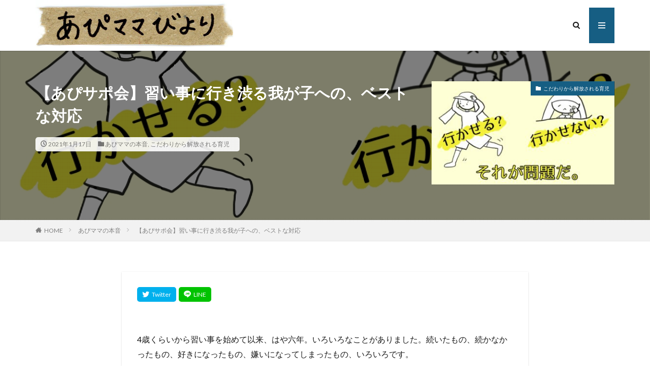

--- FILE ---
content_type: text/html; charset=UTF-8
request_url: https://apimama.info/ikishiburi/
body_size: 19443
content:
<!DOCTYPE html>

<html lang="ja" prefix="og: http://ogp.me/ns#" class="t-html 
t-middle ">

<head prefix="og: http://ogp.me/ns# fb: http://ogp.me/ns/fb# article: http://ogp.me/ns/article#">
<meta charset="UTF-8">
<meta name="p:domain_verify" content="fdc791ab67e4a052c5f63a01d9d0850a"/>

<!-- Pinterest Tag -->
<script>
!function(e){if(!window.pintrk){window.pintrk = function () {
window.pintrk.queue.push(Array.prototype.slice.call(arguments))};var
  n=window.pintrk;n.queue=[],n.version="3.0";var
  t=document.createElement("script");t.async=!0,t.src=e;var
  r=document.getElementsByTagName("script")[0];
  r.parentNode.insertBefore(t,r)}}("https://s.pinimg.com/ct/core.js");
pintrk('load', '2612727137064', {em: '<user_email_address>'});
pintrk('page');
</script>
<noscript>
<img height="1" width="1" style="display:none;" alt=""
  src="https://ct.pinterest.com/v3/?event=init&tid=2612727137064&pd[em]=<hashed_email_address>&noscript=1" />
</noscript>
<!-- end Pinterest Tag -->
	
	
	
		
	
<title>【あぴサポ会】習い事に行き渋る我が子への、ベストな対応│あぴママびより</title>
<meta name='robots' content='max-image-preview:large' />
	<style>img:is([sizes="auto" i], [sizes^="auto," i]) { contain-intrinsic-size: 3000px 1500px }</style>
	<link rel='dns-prefetch' href='//codoc.jp' />
<link rel='stylesheet' id='dashicons-css' href='https://apimama.info/wp-includes/css/dashicons.min.css?ver=6.8.3' type='text/css' media='all' />
<link rel='stylesheet' id='thickbox-css' href='https://apimama.info/wp-includes/js/thickbox/thickbox.css?ver=6.8.3' type='text/css' media='all' />
<link rel='stylesheet' id='wp-block-library-css' href='https://apimama.info/wp-includes/css/dist/block-library/style.min.css?ver=6.8.3' type='text/css' media='all' />
<style id='classic-theme-styles-inline-css' type='text/css'>
/*! This file is auto-generated */
.wp-block-button__link{color:#fff;background-color:#32373c;border-radius:9999px;box-shadow:none;text-decoration:none;padding:calc(.667em + 2px) calc(1.333em + 2px);font-size:1.125em}.wp-block-file__button{background:#32373c;color:#fff;text-decoration:none}
</style>
<style id='rinkerg-gutenberg-rinker-style-inline-css' type='text/css'>
.wp-block-create-block-block{background-color:#21759b;color:#fff;padding:2px}

</style>
<style id='global-styles-inline-css' type='text/css'>
:root{--wp--preset--aspect-ratio--square: 1;--wp--preset--aspect-ratio--4-3: 4/3;--wp--preset--aspect-ratio--3-4: 3/4;--wp--preset--aspect-ratio--3-2: 3/2;--wp--preset--aspect-ratio--2-3: 2/3;--wp--preset--aspect-ratio--16-9: 16/9;--wp--preset--aspect-ratio--9-16: 9/16;--wp--preset--color--black: #000000;--wp--preset--color--cyan-bluish-gray: #abb8c3;--wp--preset--color--white: #ffffff;--wp--preset--color--pale-pink: #f78da7;--wp--preset--color--vivid-red: #cf2e2e;--wp--preset--color--luminous-vivid-orange: #ff6900;--wp--preset--color--luminous-vivid-amber: #fcb900;--wp--preset--color--light-green-cyan: #7bdcb5;--wp--preset--color--vivid-green-cyan: #00d084;--wp--preset--color--pale-cyan-blue: #8ed1fc;--wp--preset--color--vivid-cyan-blue: #0693e3;--wp--preset--color--vivid-purple: #9b51e0;--wp--preset--gradient--vivid-cyan-blue-to-vivid-purple: linear-gradient(135deg,rgba(6,147,227,1) 0%,rgb(155,81,224) 100%);--wp--preset--gradient--light-green-cyan-to-vivid-green-cyan: linear-gradient(135deg,rgb(122,220,180) 0%,rgb(0,208,130) 100%);--wp--preset--gradient--luminous-vivid-amber-to-luminous-vivid-orange: linear-gradient(135deg,rgba(252,185,0,1) 0%,rgba(255,105,0,1) 100%);--wp--preset--gradient--luminous-vivid-orange-to-vivid-red: linear-gradient(135deg,rgba(255,105,0,1) 0%,rgb(207,46,46) 100%);--wp--preset--gradient--very-light-gray-to-cyan-bluish-gray: linear-gradient(135deg,rgb(238,238,238) 0%,rgb(169,184,195) 100%);--wp--preset--gradient--cool-to-warm-spectrum: linear-gradient(135deg,rgb(74,234,220) 0%,rgb(151,120,209) 20%,rgb(207,42,186) 40%,rgb(238,44,130) 60%,rgb(251,105,98) 80%,rgb(254,248,76) 100%);--wp--preset--gradient--blush-light-purple: linear-gradient(135deg,rgb(255,206,236) 0%,rgb(152,150,240) 100%);--wp--preset--gradient--blush-bordeaux: linear-gradient(135deg,rgb(254,205,165) 0%,rgb(254,45,45) 50%,rgb(107,0,62) 100%);--wp--preset--gradient--luminous-dusk: linear-gradient(135deg,rgb(255,203,112) 0%,rgb(199,81,192) 50%,rgb(65,88,208) 100%);--wp--preset--gradient--pale-ocean: linear-gradient(135deg,rgb(255,245,203) 0%,rgb(182,227,212) 50%,rgb(51,167,181) 100%);--wp--preset--gradient--electric-grass: linear-gradient(135deg,rgb(202,248,128) 0%,rgb(113,206,126) 100%);--wp--preset--gradient--midnight: linear-gradient(135deg,rgb(2,3,129) 0%,rgb(40,116,252) 100%);--wp--preset--font-size--small: 13px;--wp--preset--font-size--medium: 20px;--wp--preset--font-size--large: 36px;--wp--preset--font-size--x-large: 42px;--wp--preset--spacing--20: 0.44rem;--wp--preset--spacing--30: 0.67rem;--wp--preset--spacing--40: 1rem;--wp--preset--spacing--50: 1.5rem;--wp--preset--spacing--60: 2.25rem;--wp--preset--spacing--70: 3.38rem;--wp--preset--spacing--80: 5.06rem;--wp--preset--shadow--natural: 6px 6px 9px rgba(0, 0, 0, 0.2);--wp--preset--shadow--deep: 12px 12px 50px rgba(0, 0, 0, 0.4);--wp--preset--shadow--sharp: 6px 6px 0px rgba(0, 0, 0, 0.2);--wp--preset--shadow--outlined: 6px 6px 0px -3px rgba(255, 255, 255, 1), 6px 6px rgba(0, 0, 0, 1);--wp--preset--shadow--crisp: 6px 6px 0px rgba(0, 0, 0, 1);}:where(.is-layout-flex){gap: 0.5em;}:where(.is-layout-grid){gap: 0.5em;}body .is-layout-flex{display: flex;}.is-layout-flex{flex-wrap: wrap;align-items: center;}.is-layout-flex > :is(*, div){margin: 0;}body .is-layout-grid{display: grid;}.is-layout-grid > :is(*, div){margin: 0;}:where(.wp-block-columns.is-layout-flex){gap: 2em;}:where(.wp-block-columns.is-layout-grid){gap: 2em;}:where(.wp-block-post-template.is-layout-flex){gap: 1.25em;}:where(.wp-block-post-template.is-layout-grid){gap: 1.25em;}.has-black-color{color: var(--wp--preset--color--black) !important;}.has-cyan-bluish-gray-color{color: var(--wp--preset--color--cyan-bluish-gray) !important;}.has-white-color{color: var(--wp--preset--color--white) !important;}.has-pale-pink-color{color: var(--wp--preset--color--pale-pink) !important;}.has-vivid-red-color{color: var(--wp--preset--color--vivid-red) !important;}.has-luminous-vivid-orange-color{color: var(--wp--preset--color--luminous-vivid-orange) !important;}.has-luminous-vivid-amber-color{color: var(--wp--preset--color--luminous-vivid-amber) !important;}.has-light-green-cyan-color{color: var(--wp--preset--color--light-green-cyan) !important;}.has-vivid-green-cyan-color{color: var(--wp--preset--color--vivid-green-cyan) !important;}.has-pale-cyan-blue-color{color: var(--wp--preset--color--pale-cyan-blue) !important;}.has-vivid-cyan-blue-color{color: var(--wp--preset--color--vivid-cyan-blue) !important;}.has-vivid-purple-color{color: var(--wp--preset--color--vivid-purple) !important;}.has-black-background-color{background-color: var(--wp--preset--color--black) !important;}.has-cyan-bluish-gray-background-color{background-color: var(--wp--preset--color--cyan-bluish-gray) !important;}.has-white-background-color{background-color: var(--wp--preset--color--white) !important;}.has-pale-pink-background-color{background-color: var(--wp--preset--color--pale-pink) !important;}.has-vivid-red-background-color{background-color: var(--wp--preset--color--vivid-red) !important;}.has-luminous-vivid-orange-background-color{background-color: var(--wp--preset--color--luminous-vivid-orange) !important;}.has-luminous-vivid-amber-background-color{background-color: var(--wp--preset--color--luminous-vivid-amber) !important;}.has-light-green-cyan-background-color{background-color: var(--wp--preset--color--light-green-cyan) !important;}.has-vivid-green-cyan-background-color{background-color: var(--wp--preset--color--vivid-green-cyan) !important;}.has-pale-cyan-blue-background-color{background-color: var(--wp--preset--color--pale-cyan-blue) !important;}.has-vivid-cyan-blue-background-color{background-color: var(--wp--preset--color--vivid-cyan-blue) !important;}.has-vivid-purple-background-color{background-color: var(--wp--preset--color--vivid-purple) !important;}.has-black-border-color{border-color: var(--wp--preset--color--black) !important;}.has-cyan-bluish-gray-border-color{border-color: var(--wp--preset--color--cyan-bluish-gray) !important;}.has-white-border-color{border-color: var(--wp--preset--color--white) !important;}.has-pale-pink-border-color{border-color: var(--wp--preset--color--pale-pink) !important;}.has-vivid-red-border-color{border-color: var(--wp--preset--color--vivid-red) !important;}.has-luminous-vivid-orange-border-color{border-color: var(--wp--preset--color--luminous-vivid-orange) !important;}.has-luminous-vivid-amber-border-color{border-color: var(--wp--preset--color--luminous-vivid-amber) !important;}.has-light-green-cyan-border-color{border-color: var(--wp--preset--color--light-green-cyan) !important;}.has-vivid-green-cyan-border-color{border-color: var(--wp--preset--color--vivid-green-cyan) !important;}.has-pale-cyan-blue-border-color{border-color: var(--wp--preset--color--pale-cyan-blue) !important;}.has-vivid-cyan-blue-border-color{border-color: var(--wp--preset--color--vivid-cyan-blue) !important;}.has-vivid-purple-border-color{border-color: var(--wp--preset--color--vivid-purple) !important;}.has-vivid-cyan-blue-to-vivid-purple-gradient-background{background: var(--wp--preset--gradient--vivid-cyan-blue-to-vivid-purple) !important;}.has-light-green-cyan-to-vivid-green-cyan-gradient-background{background: var(--wp--preset--gradient--light-green-cyan-to-vivid-green-cyan) !important;}.has-luminous-vivid-amber-to-luminous-vivid-orange-gradient-background{background: var(--wp--preset--gradient--luminous-vivid-amber-to-luminous-vivid-orange) !important;}.has-luminous-vivid-orange-to-vivid-red-gradient-background{background: var(--wp--preset--gradient--luminous-vivid-orange-to-vivid-red) !important;}.has-very-light-gray-to-cyan-bluish-gray-gradient-background{background: var(--wp--preset--gradient--very-light-gray-to-cyan-bluish-gray) !important;}.has-cool-to-warm-spectrum-gradient-background{background: var(--wp--preset--gradient--cool-to-warm-spectrum) !important;}.has-blush-light-purple-gradient-background{background: var(--wp--preset--gradient--blush-light-purple) !important;}.has-blush-bordeaux-gradient-background{background: var(--wp--preset--gradient--blush-bordeaux) !important;}.has-luminous-dusk-gradient-background{background: var(--wp--preset--gradient--luminous-dusk) !important;}.has-pale-ocean-gradient-background{background: var(--wp--preset--gradient--pale-ocean) !important;}.has-electric-grass-gradient-background{background: var(--wp--preset--gradient--electric-grass) !important;}.has-midnight-gradient-background{background: var(--wp--preset--gradient--midnight) !important;}.has-small-font-size{font-size: var(--wp--preset--font-size--small) !important;}.has-medium-font-size{font-size: var(--wp--preset--font-size--medium) !important;}.has-large-font-size{font-size: var(--wp--preset--font-size--large) !important;}.has-x-large-font-size{font-size: var(--wp--preset--font-size--x-large) !important;}
:where(.wp-block-post-template.is-layout-flex){gap: 1.25em;}:where(.wp-block-post-template.is-layout-grid){gap: 1.25em;}
:where(.wp-block-columns.is-layout-flex){gap: 2em;}:where(.wp-block-columns.is-layout-grid){gap: 2em;}
:root :where(.wp-block-pullquote){font-size: 1.5em;line-height: 1.6;}
</style>
<link rel='stylesheet' id='yyi_rinker_stylesheet-css' href='https://apimama.info/wp-content/plugins/yyi-rinker/css/style.css?v=1.11.1&#038;ver=6.8.3' type='text/css' media='all' />
<script type="text/javascript" src="https://apimama.info/wp-includes/js/jquery/jquery.min.js?ver=3.7.1" id="jquery-core-js"></script>
<script type="text/javascript" src="https://apimama.info/wp-includes/js/jquery/jquery-migrate.min.js?ver=3.4.1" id="jquery-migrate-js"></script>
<script type="text/javascript"  src="https://codoc.jp/js/cms.js?ver=6.8.3" id="codoc-injector-js-js"  data-css="blue"  data-usercode="lpl1gbWtbg" defer></script>
<script type="text/javascript" src="https://apimama.info/wp-content/plugins/yyi-rinker/js/event-tracking.js?v=1.11.1" id="yyi_rinker_event_tracking_script-js"></script>
<link rel="https://api.w.org/" href="https://apimama.info/wp-json/" /><link rel="alternate" title="JSON" type="application/json" href="https://apimama.info/wp-json/wp/v2/posts/4463" /><link rel="alternate" title="oEmbed (JSON)" type="application/json+oembed" href="https://apimama.info/wp-json/oembed/1.0/embed?url=https%3A%2F%2Fapimama.info%2Fikishiburi%2F" />
<link rel="alternate" title="oEmbed (XML)" type="text/xml+oembed" href="https://apimama.info/wp-json/oembed/1.0/embed?url=https%3A%2F%2Fapimama.info%2Fikishiburi%2F&#038;format=xml" />
<style>
.yyi-rinker-images {
    display: flex;
    justify-content: center;
    align-items: center;
    position: relative;

}
div.yyi-rinker-image img.yyi-rinker-main-img.hidden {
    display: none;
}

.yyi-rinker-images-arrow {
    cursor: pointer;
    position: absolute;
    top: 50%;
    display: block;
    margin-top: -11px;
    opacity: 0.6;
    width: 22px;
}

.yyi-rinker-images-arrow-left{
    left: -10px;
}
.yyi-rinker-images-arrow-right{
    right: -10px;
}

.yyi-rinker-images-arrow-left.hidden {
    display: none;
}

.yyi-rinker-images-arrow-right.hidden {
    display: none;
}
div.yyi-rinker-contents.yyi-rinker-design-tate  div.yyi-rinker-box{
    flex-direction: column;
}

div.yyi-rinker-contents.yyi-rinker-design-slim div.yyi-rinker-box .yyi-rinker-links {
    flex-direction: column;
}

div.yyi-rinker-contents.yyi-rinker-design-slim div.yyi-rinker-info {
    width: 100%;
}

div.yyi-rinker-contents.yyi-rinker-design-slim .yyi-rinker-title {
    text-align: center;
}

div.yyi-rinker-contents.yyi-rinker-design-slim .yyi-rinker-links {
    text-align: center;
}
div.yyi-rinker-contents.yyi-rinker-design-slim .yyi-rinker-image {
    margin: auto;
}

div.yyi-rinker-contents.yyi-rinker-design-slim div.yyi-rinker-info ul.yyi-rinker-links li {
	align-self: stretch;
}
div.yyi-rinker-contents.yyi-rinker-design-slim div.yyi-rinker-box div.yyi-rinker-info {
	padding: 0;
}
div.yyi-rinker-contents.yyi-rinker-design-slim div.yyi-rinker-box {
	flex-direction: column;
	padding: 14px 5px 0;
}

.yyi-rinker-design-slim div.yyi-rinker-box div.yyi-rinker-info {
	text-align: center;
}

.yyi-rinker-design-slim div.price-box span.price {
	display: block;
}

div.yyi-rinker-contents.yyi-rinker-design-slim div.yyi-rinker-info div.yyi-rinker-title a{
	font-size:16px;
}

div.yyi-rinker-contents.yyi-rinker-design-slim ul.yyi-rinker-links li.amazonkindlelink:before,  div.yyi-rinker-contents.yyi-rinker-design-slim ul.yyi-rinker-links li.amazonlink:before,  div.yyi-rinker-contents.yyi-rinker-design-slim ul.yyi-rinker-links li.rakutenlink:before, div.yyi-rinker-contents.yyi-rinker-design-slim ul.yyi-rinker-links li.yahoolink:before, div.yyi-rinker-contents.yyi-rinker-design-slim ul.yyi-rinker-links li.mercarilink:before {
	font-size:12px;
}

div.yyi-rinker-contents.yyi-rinker-design-slim ul.yyi-rinker-links li a {
	font-size: 13px;
}
.entry-content ul.yyi-rinker-links li {
	padding: 0;
}

div.yyi-rinker-contents .yyi-rinker-attention.attention_desing_right_ribbon {
    width: 89px;
    height: 91px;
    position: absolute;
    top: -1px;
    right: -1px;
    left: auto;
    overflow: hidden;
}

div.yyi-rinker-contents .yyi-rinker-attention.attention_desing_right_ribbon span {
    display: inline-block;
    width: 146px;
    position: absolute;
    padding: 4px 0;
    left: -13px;
    top: 12px;
    text-align: center;
    font-size: 12px;
    line-height: 24px;
    -webkit-transform: rotate(45deg);
    transform: rotate(45deg);
    box-shadow: 0 1px 3px rgba(0, 0, 0, 0.2);
}

div.yyi-rinker-contents .yyi-rinker-attention.attention_desing_right_ribbon {
    background: none;
}
.yyi-rinker-attention.attention_desing_right_ribbon .yyi-rinker-attention-after,
.yyi-rinker-attention.attention_desing_right_ribbon .yyi-rinker-attention-before{
display:none;
}
div.yyi-rinker-use-right_ribbon div.yyi-rinker-title {
    margin-right: 2rem;
}

				</style><link class="css-async" rel href="https://apimama.info/wp-content/themes/the-thor/css/icon.min.css">
<link class="css-async" rel href="https://fonts.googleapis.com/css?family=Lato:100,300,400,700,900">
<link class="css-async" rel href="https://fonts.googleapis.com/css?family=Fjalla+One">
<link rel="stylesheet" href="https://fonts.googleapis.com/css?family=Noto+Sans+JP:100,200,300,400,500,600,700,800,900">
<link rel="stylesheet" href="https://apimama.info/wp-content/themes/the-thor/style.min.css">
<link class="css-async" rel href="https://apimama.info/wp-content/themes/the-thor-child/style-user.css?1708852669">
<link rel="canonical" href="https://apimama.info/ikishiburi/" />
<script src="https://ajax.googleapis.com/ajax/libs/jquery/1.12.4/jquery.min.js"></script>
<meta http-equiv="X-UA-Compatible" content="IE=edge">
<meta name="viewport" content="width=device-width, initial-scale=1, viewport-fit=cover"/>
<style>
.widget.widget_nav_menu ul.menu{border-color: rgba(22,94,131,0.15);}.widget.widget_nav_menu ul.menu li{border-color: rgba(22,94,131,0.75);}.widget.widget_nav_menu ul.menu .sub-menu li{border-color: rgba(22,94,131,0.15);}.widget.widget_nav_menu ul.menu .sub-menu li .sub-menu li:first-child{border-color: rgba(22,94,131,0.15);}.widget.widget_nav_menu ul.menu li a:hover{background-color: rgba(22,94,131,0.75);}.widget.widget_nav_menu ul.menu .current-menu-item > a{background-color: rgba(22,94,131,0.75);}.widget.widget_nav_menu ul.menu li .sub-menu li a:before {color:#165e83;}.widget.widget_nav_menu ul.menu li a{background-color:#165e83;}.widget.widget_nav_menu ul.menu .sub-menu a:hover{color:#165e83;}.widget.widget_nav_menu ul.menu .sub-menu .current-menu-item a{color:#165e83;}.widget.widget_categories ul{border-color: rgba(22,94,131,0.15);}.widget.widget_categories ul li{border-color: rgba(22,94,131,0.75);}.widget.widget_categories ul .children li{border-color: rgba(22,94,131,0.15);}.widget.widget_categories ul .children li .children li:first-child{border-color: rgba(22,94,131,0.15);}.widget.widget_categories ul li a:hover{background-color: rgba(22,94,131,0.75);}.widget.widget_categories ul .current-menu-item > a{background-color: rgba(22,94,131,0.75);}.widget.widget_categories ul li .children li a:before {color:#165e83;}.widget.widget_categories ul li a{background-color:#165e83;}.widget.widget_categories ul .children a:hover{color:#165e83;}.widget.widget_categories ul .children .current-menu-item a{color:#165e83;}.widgetSearch__input:hover{border-color:#165e83;}.widgetCatTitle{background-color:#165e83;}.widgetCatTitle__inner{background-color:#165e83;}.widgetSearch__submit:hover{background-color:#165e83;}.widgetProfile__sns{background-color:#165e83;}.widget.widget_calendar .calendar_wrap tbody a:hover{background-color:#165e83;}.widget ul li a:hover{color:#165e83;}.widget.widget_rss .rsswidget:hover{color:#165e83;}.widget.widget_tag_cloud a:hover{background-color:#165e83;}.widget select:hover{border-color:#165e83;}.widgetSearch__checkLabel:hover:after{border-color:#165e83;}.widgetSearch__check:checked .widgetSearch__checkLabel:before, .widgetSearch__check:checked + .widgetSearch__checkLabel:before{border-color:#165e83;}.widgetTab__item.current{border-top-color:#165e83;}.widgetTab__item:hover{border-top-color:#165e83;}.searchHead__title{background-color:#165e83;}.searchHead__submit:hover{color:#165e83;}.menuBtn__close:hover{color:#165e83;}.menuBtn__link:hover{color:#165e83;}@media only screen and (min-width: 992px){.menuBtn__link {background-color:#165e83;}}.t-headerCenter .menuBtn__link:hover{color:#165e83;}.searchBtn__close:hover{color:#165e83;}.searchBtn__link:hover{color:#165e83;}.breadcrumb__item a:hover{color:#165e83;}.pager__item{color:#165e83;}.pager__item:hover, .pager__item-current{background-color:#165e83; color:#fff;}.page-numbers{color:#165e83;}.page-numbers:hover, .page-numbers.current{background-color:#165e83; color:#fff;}.pagePager__item{color:#165e83;}.pagePager__item:hover, .pagePager__item-current{background-color:#165e83; color:#fff;}.heading a:hover{color:#165e83;}.eyecatch__cat{background-color:#165e83;}.the__category{background-color:#165e83;}.dateList__item a:hover{color:#165e83;}.controllerFooter__item:last-child{background-color:#165e83;}.controllerFooter__close{background-color:#165e83;}.bottomFooter__topBtn{background-color:#165e83;}.mask-color{background-color:#165e83;}.mask-colorgray{background-color:#165e83;}.pickup3__item{background-color:#165e83;}.categoryBox__title{color:#165e83;}.comments__list .comment-meta{background-color:#165e83;}.comment-respond .submit{background-color:#165e83;}.prevNext__pop{background-color:#165e83;}.swiper-pagination-bullet-active{background-color:#165e83;}.swiper-slider .swiper-button-next, .swiper-slider .swiper-container-rtl .swiper-button-prev, .swiper-slider .swiper-button-prev, .swiper-slider .swiper-container-rtl .swiper-button-next	{background-color:#165e83;}body{background:#ffffff;}.snsFooter{background-color:#165e83}.widget-main .heading.heading-widget{background-color:#165e83}.widget-main .heading.heading-widgetsimple{background-color:#165e83}.widget-main .heading.heading-widgetsimplewide{background-color:#165e83}.widget-main .heading.heading-widgetwide{background-color:#165e83}.widget-main .heading.heading-widgetbottom:before{border-color:#165e83}.widget-main .heading.heading-widgetborder{border-color:#165e83}.widget-main .heading.heading-widgetborder::before,.widget-main .heading.heading-widgetborder::after{background-color:#165e83}.widget-side .heading.heading-widget{background-color:#165e83}.widget-side .heading.heading-widgetsimple{background-color:#165e83}.widget-side .heading.heading-widgetsimplewide{background-color:#165e83}.widget-side .heading.heading-widgetwide{background-color:#165e83}.widget-side .heading.heading-widgetbottom:before{border-color:#165e83}.widget-side .heading.heading-widgetborder{border-color:#165e83}.widget-side .heading.heading-widgetborder::before,.widget-side .heading.heading-widgetborder::after{background-color:#165e83}.widget-foot .heading.heading-widget{background-color:#191919}.widget-foot .heading.heading-widgetsimple{background-color:#191919}.widget-foot .heading.heading-widgetsimplewide{background-color:#191919}.widget-foot .heading.heading-widgetwide{background-color:#191919}.widget-foot .heading.heading-widgetbottom:before{border-color:#191919}.widget-foot .heading.heading-widgetborder{border-color:#191919}.widget-foot .heading.heading-widgetborder::before,.widget-foot .heading.heading-widgetborder::after{background-color:#191919}.widget-menu .heading.heading-widget{background-color:#165e83}.widget-menu .heading.heading-widgetsimple{background-color:#165e83}.widget-menu .heading.heading-widgetsimplewide{background-color:#165e83}.widget-menu .heading.heading-widgetwide{background-color:#165e83}.widget-menu .heading.heading-widgetbottom:before{border-color:#165e83}.widget-menu .heading.heading-widgetborder{border-color:#165e83}.widget-menu .heading.heading-widgetborder::before,.widget-menu .heading.heading-widgetborder::after{background-color:#165e83}@media only screen and (min-width: 768px){.still {height: 700px;}}.still.still-movie .still__box{background-image:url();}@media only screen and (min-width: 768px){.still.still-movie .still__box{background-image:url();}}.pickupHead{background-color:#00a3af}.rankingBox__bg{background-color:#165e83}.the__ribbon{background-color:#bc3531}.the__ribbon:after{border-left-color:#bc3531; border-right-color:#bc3531}.eyecatch__link.eyecatch__link-mask:hover::after{content: "READ MORE";}.eyecatch__link.eyecatch__link-maskzoom:hover::after{content: "READ MORE";}.eyecatch__link.eyecatch__link-maskzoomrotate:hover::after{content: "READ MORE";}.content .balloon .balloon__img-left div {background-image:url("https://apimama.info/wp-content/uploads/2020/03/apimama-favicon.jpg");}.content .balloon .balloon__img-right div {background-image:url("https://apimama.info/wp-content/uploads/2020/10/apichan.jpg");}.postCta.u-border{border-color:#515151}.content .afTagBox__btnDetail{background-color:#165e83;}.widget .widgetAfTag__btnDetail{background-color:#165e83;}.content .afTagBox__btnAf{background-color:#165e83;}.widget .widgetAfTag__btnAf{background-color:#165e83;}.content a{color:#314ad6;}.phrase a{color:#314ad6;}.content .sitemap li a:hover{color:#314ad6;}.content h2 a:hover,.content h3 a:hover,.content h4 a:hover,.content h5 a:hover{color:#314ad6;}.content ul.menu li a:hover{color:#314ad6;}.content .es-LiconBox:before{background-color:#a83f3f;}.content .es-LiconCircle:before{background-color:#a83f3f;}.content .es-BTiconBox:before{background-color:#a83f3f;}.content .es-BTiconCircle:before{background-color:#a83f3f;}.content .es-BiconObi{border-color:#a83f3f;}.content .es-BiconCorner:before{background-color:#a83f3f;}.content .es-BiconCircle:before{background-color:#a83f3f;}.content .es-BmarkHatena::before{background-color:#005293;}.content .es-BmarkExcl::before{background-color:#b60105;}.content .es-BmarkQ::before{background-color:#005293;}.content .es-BmarkQ::after{border-top-color:#005293;}.content .es-BmarkA::before{color:#b60105;}.content .es-BsubTradi::before{color:#ffffff;background-color:#b60105;border-color:#b60105;}.btn__link-primary{color:#ffffff; background-color:#dd3333;}.content .btn__link-primary{color:#ffffff; background-color:#dd3333;}.searchBtn__contentInner .btn__link-search{color:#ffffff; background-color:#dd3333;}.btn__link-secondary{color:#ffffff; background-color:#dd3333;}.content .btn__link-secondary{color:#ffffff; background-color:#dd3333;}.btn__link-search{color:#ffffff; background-color:#dd3333;}.btn__link-normal{color:#b2384e;}.content .btn__link-normal{color:#b2384e;}.btn__link-normal:hover{background-color:#b2384e;}.content .btn__link-normal:hover{background-color:#b2384e;}.comments__list .comment-reply-link{color:#b2384e;}.comments__list .comment-reply-link:hover{background-color:#b2384e;}@media only screen and (min-width: 992px){.subNavi__link-pickup{color:#b2384e;}}@media only screen and (min-width: 992px){.subNavi__link-pickup:hover{background-color:#b2384e;}}.partsH2-4 h2{color:#191919;}.partsH2-4 h2::before{border-color:#b2384e;}.partsH2-4 h2::after{border-color:#d8d8d8;}.partsH3-61 h3{color:#191919;}.partsH3-61 h3::after{background-color:#b2384e;}.content h4{color:#191919}.content h5{color:#191919}.content ul > li::before{color:#a83f3f;}.content ul{color:#191919;}.content ol > li::before{color:#a83f3f; border-color:#a83f3f;}.content ol > li > ol > li::before{background-color:#a83f3f; border-color:#a83f3f;}.content ol > li > ol > li > ol > li::before{color:#a83f3f; border-color:#a83f3f;}.content ol{color:#191919;}.content .balloon .balloon__text{color:#191919; background-color:#f2f2f2;}.content .balloon .balloon__text-left:before{border-left-color:#f2f2f2;}.content .balloon .balloon__text-right:before{border-right-color:#f2f2f2;}.content .balloon-boder .balloon__text{color:#191919; background-color:#ffffff;  border-color:#d8d8d8;}.content .balloon-boder .balloon__text-left:before{border-left-color:#d8d8d8;}.content .balloon-boder .balloon__text-left:after{border-left-color:#ffffff;}.content .balloon-boder .balloon__text-right:before{border-right-color:#d8d8d8;}.content .balloon-boder .balloon__text-right:after{border-right-color:#ffffff;}.content blockquote{color:#191919; background-color:#f2f2f2;}.content blockquote::before{color:#d8d8d8;}.content table{color:#191919; border-top-color:#E5E5E5; border-left-color:#E5E5E5;}.content table th{background:#7f7f7f; color:#ffffff; ;border-right-color:#E5E5E5; border-bottom-color:#E5E5E5;}.content table td{background:#ffffff; ;border-right-color:#E5E5E5; border-bottom-color:#E5E5E5;}.content table tr:nth-child(odd) td{background-color:#f2f2f2;}
</style>
<link rel="icon" href="https://apimama.info/wp-content/uploads/2021/02/cropped-site-icon-32x32.jpg" sizes="32x32" />
<link rel="icon" href="https://apimama.info/wp-content/uploads/2021/02/cropped-site-icon-192x192.jpg" sizes="192x192" />
<link rel="apple-touch-icon" href="https://apimama.info/wp-content/uploads/2021/02/cropped-site-icon-180x180.jpg" />
<meta name="msapplication-TileImage" content="https://apimama.info/wp-content/uploads/2021/02/cropped-site-icon-270x270.jpg" />
		<style type="text/css" id="wp-custom-css">
			.postContents .wp-block-image {
margin-bottom: 2rem;
}

.mw_wp_form .form-control {
	padding: 1.2rem;
	border: 1px solid #bdbdbd;
}

.mw_wp_form .check{
	color: red;
  font-size: 14px;
}		</style>
		
<meta property="og:site_name" content="あぴママびより" />
<meta property="og:type" content="article" />
<meta property="og:title" content="【あぴサポ会】習い事に行き渋る我が子への、ベストな対応" />
<meta property="og:description" content="習い事への行きしぶり、どう対応するべき？「なら行かないでいいよ」とは絶対言えなかった昭和生まれがうんうん悩んでたどりついた結論とその思考過程をどうぞ。4コマだけなら非会員もお楽しみいただけます。" />
<meta property="og:url" content="https://apimama.info/ikishiburi/" />
<meta property="og:image" content="https://apimama.info/wp-content/uploads/2021/01/naraigoto-768x432.jpg" />
<meta name="twitter:card" content="summary_large_image" />
<meta name="twitter:site" content="@apimamabiyori" />
<meta name="description" content="習い事への行きしぶり、どう対応するべき？「なら行かないでいいよ」とは絶対言えなかった昭和生まれがうんうん悩んでたどりついた結論とその思考過程をどうぞ。4コマだけなら非会員もお楽しみいただけます。" />


	
<!-- Google tag (gtag.js) -->
<script async src="https://www.googletagmanager.com/gtag/js?id=G-BSMMM96JXN"></script>
<script>
  window.dataLayer = window.dataLayer || [];
  function gtag(){dataLayer.push(arguments);}
  gtag('js', new Date());

  gtag('config', 'G-BSMMM96JXN');
</script>

<!-- Global site tag (gtag.js) - Google Analytics -->
<script async src="https://www.googletagmanager.com/gtag/js?id=UA-153867266-2"></script>
<script>
  window.dataLayer = window.dataLayer || [];
  function gtag(){dataLayer.push(arguments);}
  gtag('js', new Date());

  gtag('config', 'UA-153867266-2');
</script>

</head>
<body class="" id="top">


  <!--l-header-->
  <header class="l-header l-header-shadow">
    <div class="container container-header">

      <!--logo-->
			<p class="siteTitle">
				<a class="siteTitle__link" href="https://apimama.info">
											<img class="siteTitle__logo" src="https://apimama.info/wp-content/uploads/2024/11/logo-2.jpg" alt="あぴママびより" width="708" height="180" >
					        </a>
      </p>      <!--/logo-->

     
     
      

			

            <!--searchBtn-->
			<div class="searchBtn searchBtn-right">
        <input class="searchBtn__checkbox" id="searchBtn-checkbox" type="checkbox">
        <label class="searchBtn__link searchBtn__link-text icon-search" for="searchBtn-checkbox"></label>
        <label class="searchBtn__unshown" for="searchBtn-checkbox"></label>

        <div class="searchBtn__content">
          <div class="searchBtn__scroll">
            <label class="searchBtn__close" for="searchBtn-checkbox"><i class="icon-close"></i>CLOSE</label>
            <div class="searchBtn__contentInner">
              <aside class="widget">
  <div class="widgetSearch">
    <form method="get" action="https://apimama.info" target="_top">
  <div class="widgetSearch__contents">
    <h3 class="heading heading-tertiary">キーワード</h3>
    <input class="widgetSearch__input widgetSearch__input-max" type="text" name="s" placeholder="キーワードを入力" value="">

        <ol class="widgetSearch__word">
            <li class="widgetSearch__wordItem"><a href="https://apimama.info?s=ファッション">ファッション</a></li>
	              <li class="widgetSearch__wordItem"><a href="https://apimama.info?s=デザイン">デザイン</a></li>
	              <li class="widgetSearch__wordItem"><a href="https://apimama.info?s=流行">流行</a></li>
	                  </ol>
    
  </div>

  <div class="widgetSearch__contents">
    <h3 class="heading heading-tertiary">カテゴリー</h3>
	<select  name='cat' id='cat_6973155cdc15f' class='widgetSearch__select'>
	<option value=''>カテゴリーを選択</option>
	<option class="level-0" value="1">あぴママとあぴちゃんの日々</option>
	<option class="level-0" value="4">人生観</option>
	<option class="level-0" value="5">こだわりから解放される育児</option>
	<option class="level-0" value="9">大好きなグッズ</option>
	<option class="level-0" value="23">クリエイターの教科書</option>
	<option class="level-0" value="45">インスタグラムの運用</option>
	<option class="level-0" value="47">読んだ本の感想</option>
	<option class="level-0" value="53">あぴママの夫</option>
	<option class="level-0" value="56">ブログ</option>
	<option class="level-0" value="65">あぴママの本音</option>
	<option class="level-0" value="78">苦しみを手放す</option>
	<option class="level-0" value="79">自分をいちばん大切にする</option>
	<option class="level-0" value="80">イヤな人の対処法</option>
	<option class="level-0" value="81">アンガーマネジメント</option>
	<option class="level-0" value="83">思考の研ぎ澄ませ方</option>
	<option class="level-0" value="84">引き寄せて夢をつかむ</option>
	<option class="level-0" value="85">天職の見つけかた</option>
	<option class="level-0" value="86">人生相談</option>
	<option class="level-0" value="92">スマホ依存をやめるために</option>
	<option class="level-0" value="94">あぴママの書籍</option>
</select>
  </div>

  	<div class="widgetSearch__tag">
    <h3 class="heading heading-tertiary">タグ</h3>
    <label><input class="widgetSearch__check" type="checkbox" name="tag[]" value="instagram%e9%81%8b%e7%94%a8" /><span class="widgetSearch__checkLabel">Instagram運用</span></label><label><input class="widgetSearch__check" type="checkbox" name="tag[]" value="voicy" /><span class="widgetSearch__checkLabel">voicy</span></label><label><input class="widgetSearch__check" type="checkbox" name="tag[]" value="%e3%82%82%e3%81%86%e5%ad%90%e3%81%a9%e3%82%82%e3%81%ab%e6%80%92%e3%82%89%e3%81%aa%e3%81%84" /><span class="widgetSearch__checkLabel">もう子どもに怒らない</span></label><label><input class="widgetSearch__check" type="checkbox" name="tag[]" value="%e3%82%a2%e3%83%b3%e3%82%ac%e3%83%bc%e3%83%9e%e3%83%8d%e3%82%b8%e3%83%a1%e3%83%b3%e3%83%88" /><span class="widgetSearch__checkLabel">アンガーマネジメント</span></label><label><input class="widgetSearch__check" type="checkbox" name="tag[]" value="%e3%82%a4%e3%83%b3%e3%82%bf%e3%83%93%e3%83%a5%e3%83%bc" /><span class="widgetSearch__checkLabel">インタビュー</span></label><label><input class="widgetSearch__check" type="checkbox" name="tag[]" value="%e3%82%a8%e3%83%83%e3%82%bb%e3%82%a4" /><span class="widgetSearch__checkLabel">エッセイ</span></label><label><input class="widgetSearch__check" type="checkbox" name="tag[]" value="%e3%82%ad%e3%83%a3%e3%83%aa%e3%82%a2%e8%a6%b3" /><span class="widgetSearch__checkLabel">キャリア観</span></label><label><input class="widgetSearch__check" type="checkbox" name="tag[]" value="%e3%83%95%e3%83%aa%e3%83%bc%e3%83%a9%e3%83%b3%e3%82%b5%e3%83%bc" /><span class="widgetSearch__checkLabel">フリーランサー</span></label><label><input class="widgetSearch__check" type="checkbox" name="tag[]" value="%e3%83%96%e3%83%ad%e3%82%b0%e9%99%90%e5%ae%9a%e6%bc%ab%e7%94%bb" /><span class="widgetSearch__checkLabel">ブログ限定漫画</span></label><label><input class="widgetSearch__check" type="checkbox" name="tag[]" value="%e3%83%9d%e3%82%b8%e3%83%86%e3%82%a3%e3%83%96" /><span class="widgetSearch__checkLabel">ポジティブ</span></label><label><input class="widgetSearch__check" type="checkbox" name="tag[]" value="%e3%83%9d%e3%83%9d%e5%ad%90" /><span class="widgetSearch__checkLabel">ポポ子</span></label><label><input class="widgetSearch__check" type="checkbox" name="tag[]" value="%e3%83%9d%e3%83%9d%e5%ad%90%e3%80%81%e5%89%b5%e4%bd%9c" /><span class="widgetSearch__checkLabel">ポポ子、創作</span></label><label><input class="widgetSearch__check" type="checkbox" name="tag[]" value="%e3%83%9e%e3%83%9e%e3%81%af%e3%82%aa%e3%83%8b" /><span class="widgetSearch__checkLabel">ママはオニ</span></label><label><input class="widgetSearch__check" type="checkbox" name="tag[]" value="moralharrasment" /><span class="widgetSearch__checkLabel">モラハラ</span></label><label><input class="widgetSearch__check" type="checkbox" name="tag[]" value="%e3%83%ab%e3%83%83%e3%82%ad%e3%82%ba%e3%83%a0" /><span class="widgetSearch__checkLabel">ルッキズム</span></label><label><input class="widgetSearch__check" type="checkbox" name="tag[]" value="%e4%ba%ba%e7%94%9f%e7%9b%b8%e8%ab%87" /><span class="widgetSearch__checkLabel">人生相談</span></label><label><input class="widgetSearch__check" type="checkbox" name="tag[]" value="%e5%89%b5%e4%bd%9c" /><span class="widgetSearch__checkLabel">創作</span></label><label><input class="widgetSearch__check" type="checkbox" name="tag[]" value="%e5%ad%90%e8%82%b2%e3%81%a6" /><span class="widgetSearch__checkLabel">子育て</span></label><label><input class="widgetSearch__check" type="checkbox" name="tag[]" value="%e5%b0%8f%e5%ad%a6%e7%94%9f%e3%81%a8%e3%81%ae%e9%81%8a%e3%81%b3" /><span class="widgetSearch__checkLabel">小学生との遊び</span></label><label><input class="widgetSearch__check" type="checkbox" name="tag[]" value="%e5%b7%ae%e5%88%a5" /><span class="widgetSearch__checkLabel">差別</span></label><label><input class="widgetSearch__check" type="checkbox" name="tag[]" value="%e6%84%9b%e3%81%99%e3%81%b9%e3%81%8d%e6%a3%ae%e3%81%95%e3%82%93" /><span class="widgetSearch__checkLabel">愛すべき森さん</span></label><label><input class="widgetSearch__check" type="checkbox" name="tag[]" value="%e6%97%85%e8%a1%8c" /><span class="widgetSearch__checkLabel">旅行</span></label><label><input class="widgetSearch__check" type="checkbox" name="tag[]" value="%e6%97%a5%e8%a8%98" /><span class="widgetSearch__checkLabel">日記</span></label><label><input class="widgetSearch__check" type="checkbox" name="tag[]" value="%e6%9c%89%e6%96%99%e3%82%b3%e3%83%b3%e3%83%86%e3%83%b3%e3%83%84" /><span class="widgetSearch__checkLabel">有料コンテンツ</span></label><label><input class="widgetSearch__check" type="checkbox" name="tag[]" value="%e6%9c%ac" /><span class="widgetSearch__checkLabel">本</span></label><label><input class="widgetSearch__check" type="checkbox" name="tag[]" value="%e6%bc%ab%e7%94%bb" /><span class="widgetSearch__checkLabel">漫画</span></label><label><input class="widgetSearch__check" type="checkbox" name="tag[]" value="%e7%b5%8c%e5%96%b6%e5%ad%a6" /><span class="widgetSearch__checkLabel">経営学</span></label><label><input class="widgetSearch__check" type="checkbox" name="tag[]" value="%e8%82%b2%e5%85%90%e7%9b%b8%e8%ab%87" /><span class="widgetSearch__checkLabel">育児相談</span></label><label><input class="widgetSearch__check" type="checkbox" name="tag[]" value="%e8%b5%a4%e3%81%a1%e3%82%83%e3%82%93%e3%81%ae%e9%a0%83%e3%81%ae%e8%a9%b1" /><span class="widgetSearch__checkLabel">赤ちゃんの頃の話</span></label><label><input class="widgetSearch__check" type="checkbox" name="tag[]" value="%e9%95%b7%e6%96%87" /><span class="widgetSearch__checkLabel">長文</span></label><label><input class="widgetSearch__check" type="checkbox" name="tag[]" value="%e9%ac%bc%e6%bb%85%e3%81%ae%e5%88%83" /><span class="widgetSearch__checkLabel">鬼滅の刃</span></label>  </div>
  
  <div class="btn btn-search">
    <button class="btn__link btn__link-search" type="submit" value="search">検索</button>
  </div>
</form>
  </div>
</aside>
            </div>
          </div>
        </div>
      </div>
			<!--/searchBtn-->
      

            <!--menuBtn-->
			<div class="menuBtn">
        <input class="menuBtn__checkbox" id="menuBtn-checkbox" type="checkbox">
        <label class="menuBtn__link menuBtn__link-text icon-menu" for="menuBtn-checkbox"></label>
        <label class="menuBtn__unshown" for="menuBtn-checkbox"></label>
        <div class="menuBtn__content">
          <div class="menuBtn__scroll">
            <label class="menuBtn__close" for="menuBtn-checkbox"><i class="icon-close"></i>CLOSE</label>
            <div class="menuBtn__contentInner">
															<nav class="menuBtn__navi">
	              		                	<div class="btn btn-center"><a class="btn__link btn__link-normal" href="https://apimama.info/popodoc-kai/">あぴママの本音会とは</a></div>
										                <ul class="menuBtn__naviList">
											                </ul>
								</nav>
	              																							<aside class="widget widget-menu widget_pages"><h2 class="heading heading-widgetsimple">はじめに</h2>
			<ul>
				<li class="page_item page-item-46"><a href="https://apimama.info/introduction/">自己紹介</a></li>
<li class="page_item page-item-13440"><a href="https://apimama.info/contact2_old/">お問い合わせ</a></li>
			</ul>

			</aside><aside class="widget widget-menu widget_categories"><h2 class="heading heading-widgetsimple">カテゴリー</h2>
			<ul>
					<li class="cat-item cat-item-1"><a href="https://apimama.info/category/cartoons/">あぴママとあぴちゃんの日々</a>
</li>
	<li class="cat-item cat-item-53"><a href="https://apimama.info/category/marriage/">あぴママの夫</a>
</li>
	<li class="cat-item cat-item-94"><a href="https://apimama.info/category/books-apimama/">あぴママの書籍</a>
</li>
	<li class="cat-item cat-item-65"><a href="https://apimama.info/category/paid/">あぴママの本音</a>
</li>
	<li class="cat-item cat-item-5"><a href="https://apimama.info/category/paid/philosophy/">こだわりから解放される育児</a>
</li>
	<li class="cat-item cat-item-81"><a href="https://apimama.info/category/paid/anger-management/">アンガーマネジメント</a>
</li>
	<li class="cat-item cat-item-80"><a href="https://apimama.info/category/paid/confront-someone/">イヤな人の対処法</a>
</li>
	<li class="cat-item cat-item-45"><a href="https://apimama.info/category/marketing/instagram-operation/">インスタグラムの運用</a>
</li>
	<li class="cat-item cat-item-23"><a href="https://apimama.info/category/marketing/">クリエイターの教科書</a>
</li>
	<li class="cat-item cat-item-92"><a href="https://apimama.info/category/%e3%82%b9%e3%83%9e%e3%83%9b%e4%be%9d%e5%ad%98%e3%82%92%e3%82%84%e3%82%81%e3%82%8b%e3%81%9f%e3%82%81%e3%81%ab/">スマホ依存をやめるために</a>
</li>
	<li class="cat-item cat-item-56"><a href="https://apimama.info/category/blog/">ブログ</a>
</li>
	<li class="cat-item cat-item-86"><a href="https://apimama.info/category/paid/ideas/">人生相談</a>
</li>
	<li class="cat-item cat-item-4"><a href="https://apimama.info/category/essay/">人生観</a>
</li>
	<li class="cat-item cat-item-9"><a href="https://apimama.info/category/goods/">大好きなグッズ</a>
</li>
	<li class="cat-item cat-item-85"><a href="https://apimama.info/category/paid/calling/">天職の見つけかた</a>
</li>
	<li class="cat-item cat-item-84"><a href="https://apimama.info/category/paid/dreams-get-real/">引き寄せて夢をつかむ</a>
</li>
	<li class="cat-item cat-item-83"><a href="https://apimama.info/category/paid/how-to-think/">思考の研ぎ澄ませ方</a>
</li>
	<li class="cat-item cat-item-79"><a href="https://apimama.info/category/paid/me-first/">自分をいちばん大切にする</a>
</li>
	<li class="cat-item cat-item-78"><a href="https://apimama.info/category/paid/release-dezire/">苦しみを手放す</a>
</li>
	<li class="cat-item cat-item-47"><a href="https://apimama.info/category/books/">読んだ本の感想</a>
</li>
			</ul>

			</aside>							            </div>
          </div>
        </div>
			</div>
			<!--/menuBtn-->
      
    </div>
  </header>
  <!--/l-header-->


  <!--l-headerBottom-->
  <div class="l-headerBottom">

    
		
	  
  </div>
  <!--l-headerBottom-->



    <div class="viral">
    <div class="viral__bg mask mask-blackmesh        ">
                  <img width="1200" height="675" src="https://apimama.info/wp-content/uploads/2021/01/naraigoto.jpg" class="attachment-icatch1280 size-icatch1280 wp-post-image" alt="行かせる？行かせない？それが問題だ。" decoding="async" />              </div>

    <div class="container">
      <div class="viral__container">
        <div class="viral__contents">
          <h1 class="heading heading-primary">【あぴサポ会】習い事に行き渋る我が子への、ベストな対応</h1>
          <ul class="dateList">
                          <li class="dateList__item icon-clock">2021年1月17日</li>
                                      <li class="dateList__item icon-folder"><a href="https://apimama.info/category/paid/" rel="category tag">あぴママの本音</a>, <a href="https://apimama.info/category/paid/philosophy/" rel="category tag">こだわりから解放される育児</a></li>
                                              </ul>
        </div>


        <div class="eyecatch">
          <span class="eyecatch__cat cc-bg5"><a href="https://apimama.info/category/paid/philosophy/">こだわりから解放される育児</a></span>          <span class="eyecatch__link">
                          <img width="375" height="211" src="https://apimama.info/wp-content/uploads/2021/01/naraigoto-375x211.jpg" class="attachment-icatch375 size-icatch375 wp-post-image" alt="行かせる？行かせない？それが問題だ。" decoding="async" />                      </span>

        </div>
      </div>
    </div>

  </div>
  
  <div class="wider">
    <div class="breadcrumb"><ul class="breadcrumb__list container"><li class="breadcrumb__item icon-home"><a href="https://apimama.info">HOME</a></li><li class="breadcrumb__item"><a href="https://apimama.info/category/paid/">あぴママの本音</a></li><li class="breadcrumb__item breadcrumb__item-current"><a href="https://apimama.info/ikishiburi/">【あぴサポ会】習い事に行き渋る我が子への、ベストな対応</a></li></ul></div>  </div>





  <!--l-wrapper-->
  <div class="l-wrapper">

    <!--l-main-->
        <main class="l-main u-shadow l-main-wide800">





      <div class="dividerBottom">


      



        

        <!--postContents-->
        <div class="postContents">
          		    <aside class="social-top"><ul class="socialList socialList-type11">
<li class="socialList__item"><a class="socialList__link icon-twitter" href="http://twitter.com/intent/tweet?text=%E3%80%90%E3%81%82%E3%81%B4%E3%82%B5%E3%83%9D%E4%BC%9A%E3%80%91%E7%BF%92%E3%81%84%E4%BA%8B%E3%81%AB%E8%A1%8C%E3%81%8D%E6%B8%8B%E3%82%8B%E6%88%91%E3%81%8C%E5%AD%90%E3%81%B8%E3%81%AE%E3%80%81%E3%83%99%E3%82%B9%E3%83%88%E3%81%AA%E5%AF%BE%E5%BF%9C&amp;https%3A%2F%2Fapimama.info%2Fikishiburi%2F&amp;url=https%3A%2F%2Fapimama.info%2Fikishiburi%2F" target="_blank" title="Twitter"></a></li><li class="socialList__item"><a class="socialList__link icon-line" href="http://line.naver.jp/R/msg/text/?%E3%80%90%E3%81%82%E3%81%B4%E3%82%B5%E3%83%9D%E4%BC%9A%E3%80%91%E7%BF%92%E3%81%84%E4%BA%8B%E3%81%AB%E8%A1%8C%E3%81%8D%E6%B8%8B%E3%82%8B%E6%88%91%E3%81%8C%E5%AD%90%E3%81%B8%E3%81%AE%E3%80%81%E3%83%99%E3%82%B9%E3%83%88%E3%81%AA%E5%AF%BE%E5%BF%9C%0D%0Ahttps%3A%2F%2Fapimama.info%2Fikishiburi%2F" target="_blank" title="LINE"></a></li></ul>
</aside>
          

		            <section class="content partsH2-4 partsH3-61">
			
<p>4歳くらいから習い事を始めて以来、はや六年。いろいろなことがありました。続いたもの、続かなかったもの、好きになったもの、嫌いになってしまったもの、いろいろです。</p>



<p>六年の歳月の中では、我が子から「行きたくない！」とはっきり言われたこともありました。</p>



<p>わたしはそのときに「なら行かないでいいよ。」とすんなりと言えない親でした。それを言うにはとても抵抗があったのです。</p>



<p>「やめたい」に対して、どのように対応するのが適切なのか。継続の有無、上達の有無、経験値がたまってきました。今から六年前に戻れるなら、少なくとも当時よりはうまく対応できるようになっていると思います。今日はその話をちょっと長めにとりあげます。</p>



<p>我が子の「行きたくない！」にどう対応するべきなのか。結論を出しました。</p>



<figure class="wp-block-image size-large"><img fetchpriority="high" decoding="async" width="587" height="405" src="https://apimama.info/wp-content/uploads/2021/01/目次.png" alt="目次" class="wp-image-4477"/></figure>



<p>まずはちょっと関係ないようなあるような、ただあぴママがダメ人間であるということを表現しているだけのような気もする4コマ漫画をご覧ください。</p>



<figure class="wp-block-image size-large"><img decoding="async" width="1000" height="1000" src="https://apimama.info/wp-content/uploads/2021/01/grit.jpg" alt="自主練に行きたくないの" class="wp-image-4465"/></figure>



<figure class="wp-block-image size-large"><img decoding="async" width="1000" height="1000" src="https://apimama.info/wp-content/uploads/2021/01/grit3.jpg" alt="泣くほど嫌な自主練にいこうとしているの。すごい精神力だよね。" class="wp-image-4467"/></figure>



<figure class="wp-block-image size-large"><img decoding="async" width="1000" height="1000" src="https://apimama.info/wp-content/uploads/2021/01/grit4.jpg" alt="俺に似たんだろう。私だよ。" class="wp-image-4468"/></figure>



<figure class="wp-block-image size-large"><img decoding="async" width="1000" height="1000" src="https://apimama.info/wp-content/uploads/2021/01/grit5.jpg" alt="それは起きてから１時間布団からでれない人間のいうことなのか" class="wp-image-4469"/></figure>



<div class="wp-block-codoc-codoc-block"><div class="codoc-entries" data-without-body="1" id="codoc-entry-aXigRvippg"  data-show-like="0" data-entry-button-text="記事を購入する" data-subscription-button-text="定期購読を購入する" data-support-button-text="あぴママをサポートする" data-subscription-button-text0="買切記事" ></div></div>          </section>
          		  

          		    <aside class="social-bottom"><ul class="socialList socialList-type11">
<li class="socialList__item"><a class="socialList__link icon-twitter" href="http://twitter.com/intent/tweet?text=%E3%80%90%E3%81%82%E3%81%B4%E3%82%B5%E3%83%9D%E4%BC%9A%E3%80%91%E7%BF%92%E3%81%84%E4%BA%8B%E3%81%AB%E8%A1%8C%E3%81%8D%E6%B8%8B%E3%82%8B%E6%88%91%E3%81%8C%E5%AD%90%E3%81%B8%E3%81%AE%E3%80%81%E3%83%99%E3%82%B9%E3%83%88%E3%81%AA%E5%AF%BE%E5%BF%9C&amp;https%3A%2F%2Fapimama.info%2Fikishiburi%2F&amp;url=https%3A%2F%2Fapimama.info%2Fikishiburi%2F" target="_blank" title="Twitter"></a></li><li class="socialList__item"><a class="socialList__link icon-line" href="http://line.naver.jp/R/msg/text/?%E3%80%90%E3%81%82%E3%81%B4%E3%82%B5%E3%83%9D%E4%BC%9A%E3%80%91%E7%BF%92%E3%81%84%E4%BA%8B%E3%81%AB%E8%A1%8C%E3%81%8D%E6%B8%8B%E3%82%8B%E6%88%91%E3%81%8C%E5%AD%90%E3%81%B8%E3%81%AE%E3%80%81%E3%83%99%E3%82%B9%E3%83%88%E3%81%AA%E5%AF%BE%E5%BF%9C%0D%0Ahttps%3A%2F%2Fapimama.info%2Fikishiburi%2F" target="_blank" title="LINE"></a></li></ul>
</aside>
                  </div>
        <!--/postContents-->


        



                <!-- 記事下CTA -->
                <div class="content postCta u-border">

		
        </div>
        <!-- /記事下CTA -->
        
	    
		
<!-- フォローボタン -->
<div class="snsFollow">
	<div class="snsFollow__bg">
					<img width="375" height="211" src="https://apimama.info/wp-content/uploads/2021/01/naraigoto-375x211.jpg" class="attachment-icatch375 size-icatch375 wp-post-image" alt="行かせる？行かせない？それが問題だ。" decoding="async" />			</div>

	<div class="snsFollow__contents">
		<div class="snsFollow__text">
							更新はTwitterでお知らせ！					</div>

		<ul class="snsFollow__list">
										<li class="snsFollow__item">
					<a href="https://twitter.com/apimamabiyori" class="twitter-follow-button" data-size="large" data-show-screen-name="false" data-lang="ja" data-show-count="false">フォローする</a>
				</li>
					</ul>
	</div>
</div>
<!-- /フォローボタン -->

	<!-- Prev Next記事 -->
	<ul class="prevNext">
					<li class="prevNext__item prevNext__item-prev">
				<div class="eyecatch">
					<div class="prevNext__pop">Prev</div>
					<a class="eyecatch__link
											 eyecatch__link-maskzoomrotate" href="https://apimama.info/good-interviewer/">

													<img src="https://apimama.info/wp-content/uploads/2021/01/intervewer-375x211.jpg" alt="絶対いい面接官になれそうな小学四年生" width="375" height="211" >
						
						<div class="prevNext__title">
															<span class="icon-clock">2021年1月16日</span>
														<h3 class="heading heading-secondary">絶対いい面接官になれそうな小学四年生</h3>
						</div>

					</a>
				</div>
			</li>
		
					<li class="prevNext__item prevNext__item-next">
				<div class="eyecatch">
					<div class="prevNext__pop">Next</div>
					<a class="eyecatch__link
											 eyecatch__link-maskzoomrotate" href="https://apimama.info/irritated-mom-2/">

													<img src="https://apimama.info/wp-content/uploads/2021/01/donot-get-angry9-375x211.jpg" alt="もう子どもに怒らない vol.4" width="375" height="211" >
												<div class="prevNext__title">
															<span class="icon-clock">2021年1月18日</span>
														<h3 class="heading heading-secondary">もう子どもに怒らない vol.4</h3>
						</div>

					</a>
				</div>
			</li>
			</ul>
	<!-- /Prev Next記事 -->

<!-- プロフィール -->
<aside class="profile">
	<div class="profile__author">
				<div class="profile__text">この記事を書いた人</div>
				<!-- <img src="" alt="あぴママ" width="80" height="80" > -->
		<img src="https://apimama.info/wp-content/themes/the-thor-child/images/favicon.jpg" alt="あぴママ" width="80" height="80">
		<h2 class="profile__name">あぴママ</h2>
			</div>

	<div class="profile__contents">
		<div class="profile__description">
		主婦です。娘は、あぴちゃんと言いまして14歳です。あぴちゃんとのほのぼのな日々についての日記を公開しています。声で楽しみたい方はVoicyを聞かれてください。まとめて読みたい方は書籍「母を生きのびる本」もあります。		</div>
		<ul class="profile__list">
										<li class="profile__item">
					<a class="profile__link icon-twitter" href="https://twitter.com/apimamabiyori"></a>
				</li>
										<li class="profile__item">
					<a class="profile__link icon-instagram" href="https://www.instagram.com/dayswithapi/"></a>
				</li>
																	</ul>

					<div class="btn btn-center">
				<a class="btn__link btn__link-secondary" href="https://apimama.info/author/ampmeveryday/">投稿一覧へ</a>
			</div>
			</div>
</aside>
<!-- /プロフィール -->
<aside class="related"><h2 class="heading heading-sub">関連する記事</h2><ul class="related__list">
		<!-- 関連記事 -->
		<li class="related__item">
							<div class="eyecatch
				">

										<a class="eyecatch__link
											 eyecatch__link-maskzoomrotate" href="https://apimama.info/shimpai-dekinai/">

													<img src="https://apimama.info/wp-content/uploads/2025/08/Shimpai-1-375x211.jpg" alt="【あぴママの本音】本来は「心配」できない自分に気づけ。" width="375" height="211" >
											</a>

				</div>
			
			<div class="archive__contents
			">

												<h3 class="heading heading-secondary">
					<a href="https://apimama.info/shimpai-dekinai/">【あぴママの本音】本来は「心配」できない自分に気づけ。</a>
				</h3>

			</div>
		</li>
		<!-- /関連記事 -->
		
		<!-- 関連記事 -->
		<li class="related__item">
							<div class="eyecatch
				">

										<a class="eyecatch__link
											 eyecatch__link-maskzoomrotate" href="https://apimama.info/your-own-things/">

													<img src="https://apimama.info/wp-content/uploads/2021/10/好きなことを見つける方法-375x211.jpg" alt="【あぴママの本音】好きなことを見つけるための方法" width="375" height="211" >
											</a>

				</div>
			
			<div class="archive__contents
			">

												<h3 class="heading heading-secondary">
					<a href="https://apimama.info/your-own-things/">【あぴママの本音】好きなことを見つけるための方法</a>
				</h3>

			</div>
		</li>
		<!-- /関連記事 -->
		
		<!-- 関連記事 -->
		<li class="related__item">
							<div class="eyecatch
				">

										<a class="eyecatch__link
											 eyecatch__link-maskzoomrotate" href="https://apimama.info/what-is-love/">

													<img src="https://apimama.info/wp-content/uploads/2020/07/love-expression6-375x211.jpg" alt="愛情深い母親をめぐる思考" width="375" height="211" >
											</a>

				</div>
			
			<div class="archive__contents
			">

												<h3 class="heading heading-secondary">
					<a href="https://apimama.info/what-is-love/">愛情深い母親をめぐる思考</a>
				</h3>

			</div>
		</li>
		<!-- /関連記事 -->
		</ul></aside>
        <!-- コメント -->
                      <aside class="comments" id="comments">
                <h2 class="heading heading-sub">コメント<span>（2件）</span></h2>
        <ul class="comments__list">
		  		<li class="comment even thread-even depth-1 parent" id="comment-829">
				<div id="div-comment-829" class="comment-body">
				<div class="comment-author vcard">
						<cite class="fn">そのみ母さん</cite> <span class="says">より:</span>		</div>
		
		<div class="comment-meta commentmetadata">
			<a href="https://apimama.info/ikishiburi/#comment-829">2021年5月24日 11:06 PM</a>		</div>

		<p>習い事行きたくない、宿題やりたくない、我が家の娘もそのようなことがあります。<br />
私は、いやなら行かなくていいよとか、そんなにいやならしなけりゃいいよ、などとすぐ言ってしまいます。</p>
<p>(世間的には子のそのような行動は親の責任、とか言われますが、私自身はあまりそうは考えていません。<br />
仮に先生から私が注意されても気にしない自分が想像できるから、つい)</p>
<p>ですが、そう言うと娘に怒られるんです。<br />
なんで？と思っていましたが、私は娘が行きたくない、やりたくないの分解を怠っていたのですね………。<br />
次回、このような場面に出くわしたら、娘に怒られないような回答ができたらいいです。</p>

		<div class="reply"><a rel="nofollow" class="comment-reply-link" href="https://apimama.info/ikishiburi/?replytocom=829#respond" data-commentid="829" data-postid="4463" data-belowelement="div-comment-829" data-respondelement="respond" data-replyto="そのみ母さん に返信" aria-label="そのみ母さん に返信">返信</a></div>
				</div>
				<ul class="children">
		<li class="comment byuser comment-author-ampmeveryday bypostauthor odd alt depth-2" id="comment-831">
				<div id="div-comment-831" class="comment-body">
				<div class="comment-author vcard">
						<cite class="fn">あぴママ</cite> <span class="says">より:</span>		</div>
		
		<div class="comment-meta commentmetadata">
			<a href="https://apimama.info/ikishiburi/#comment-831">2021年5月25日 9:58 AM</a>		</div>

		<p>そのみ母さんへ。あぴちゃんも同じようなことをわたしに求めることがあります。分解し受け止めてほしい、叱咤激励してほしい、新たな視点がほしい、いろんな類の混沌とした要望を日々ぶつけられます。申し訳ないのですが、それらにすべて答えることはできないのですよね。それを素直に言うと、「ママはなにもわかっていない」らしいです。<br />
子どもってほんとうに業がふかいなあ。大人もそうですけどね笑</p>

		<div class="reply"><a rel="nofollow" class="comment-reply-link" href="https://apimama.info/ikishiburi/?replytocom=831#respond" data-commentid="831" data-postid="4463" data-belowelement="div-comment-831" data-respondelement="respond" data-replyto="あぴママ に返信" aria-label="あぴママ に返信">返信</a></div>
				</div>
				</li><!-- #comment-## -->
</ul><!-- .children -->
</li><!-- #comment-## -->
        </ul>
        		
				
		 
      </aside>
              <!-- /コメント -->





					<!-- PVカウンター -->
						<!-- /PVカウンター -->
		


      </div>

    </main>
    <!--/l-main-->

          	

  </div>
  <!--/l-wrapper-->









    <!--l-footerTop-->
  <div class="l-footerTop">
    <div class="wider">

      <div class="categoryBox">
        <div class="container">
          <h2 class="heading heading-main u-bold cc-ft5"><i class="icon-folder"></i>こだわりから解放される育児<span>の最新記事8件</span></h2>

          <ul class="categoryBox__list">
		  		              <li class="categoryBox__item">

			                <div class="eyecatch">
                <a class="eyecatch__link eyecatch__link-maskzoomrotate" href="https://apimama.info/lookism-2/">
                                  <img width="375" height="211" src="https://apimama.info/wp-content/uploads/2025/11/Lookismnew-1-375x211.jpg" class="attachment-icatch375 size-icatch375 wp-post-image" alt="わたしたちのルッキズムとの付き合い方" decoding="async" />                                </a>
              </div>
              
              <div class="categoryBox__contents">
                              <ul class="dateList">
                                  <li class="dateList__item icon-clock">2025年11月30日</li>
                                                </ul>
			  
                <h2 class="heading heading-tertiary">
                  <a href="https://apimama.info/lookism-2/">【あぴママの本音】ルッキズムを解毒化する方法</a>
                </h2>
              </div>
            </li>
		              <li class="categoryBox__item">

			                <div class="eyecatch">
                <a class="eyecatch__link eyecatch__link-maskzoomrotate" href="https://apimama.info/sengyo-shufu/">
                                  <img width="375" height="211" src="https://apimama.info/wp-content/uploads/2025/09/zikannnai-1-375x211.jpg" class="attachment-icatch375 size-icatch375 wp-post-image" alt="自分の時間がない問題に切り込む" decoding="async" />                                </a>
              </div>
              
              <div class="categoryBox__contents">
                              <ul class="dateList">
                                  <li class="dateList__item icon-clock">2025年9月12日</li>
                                                </ul>
			  
                <h2 class="heading heading-tertiary">
                  <a href="https://apimama.info/sengyo-shufu/">【あぴママの本音】自分の時間がないストレス。これとどう向き合おうか。</a>
                </h2>
              </div>
            </li>
		              <li class="categoryBox__item">

			                <div class="eyecatch">
                <a class="eyecatch__link eyecatch__link-maskzoomrotate" href="https://apimama.info/kodomo-urayamashii/">
                                  <img width="375" height="211" src="https://apimama.info/wp-content/uploads/2025/06/Kodomourayamashi-20-375x211.jpg" class="attachment-icatch375 size-icatch375 wp-post-image" alt="「子どもがうらやましい」を克服する方法。" decoding="async" />                                </a>
              </div>
              
              <div class="categoryBox__contents">
                              <ul class="dateList">
                                  <li class="dateList__item icon-clock">2025年6月30日</li>
                                                </ul>
			  
                <h2 class="heading heading-tertiary">
                  <a href="https://apimama.info/kodomo-urayamashii/">【あぴママの本音】「子どもが羨ましい」の克服法</a>
                </h2>
              </div>
            </li>
		              <li class="categoryBox__item">

			                <div class="eyecatch">
                <a class="eyecatch__link eyecatch__link-maskzoomrotate" href="https://apimama.info/honnou/">
                                  <img width="375" height="211" src="https://apimama.info/wp-content/uploads/2025/05/honnnou-1-375x211.jpg" class="attachment-icatch375 size-icatch375 wp-post-image" alt="本能的に親をやろう。" decoding="async" />                                </a>
              </div>
              
              <div class="categoryBox__contents">
                              <ul class="dateList">
                                  <li class="dateList__item icon-clock">2025年5月8日</li>
                                                </ul>
			  
                <h2 class="heading heading-tertiary">
                  <a href="https://apimama.info/honnou/">【あぴママの本音】「正解はない」という言葉は、あなたを救わない。</a>
                </h2>
              </div>
            </li>
		            </ul>
        </div>
      </div>

    </div>
  </div>
  


  <!-- schema -->
  <script type="application/ld+json">
    {
    "@context": "http://schema.org",
    "@type": "Article ",
    "mainEntityOfPage":{
      "@type": "WebPage",
      "@id": "https://apimama.info/ikishiburi/"
    },
    "headline": "【あぴサポ会】習い事に行き渋る我が子への、ベストな対応",
    "description": "習い事への行きしぶり、どう対応するべき？「なら行かないでいいよ」とは絶対言えなかった昭和生まれがうんうん悩んでたどりついた結論とその思考過程をどうぞ。4コマだけなら非会員もお楽しみいただけます。",
    "image": {
      "@type": "ImageObject",
      "url": "https://apimama.info/wp-content/uploads/2021/01/naraigoto-768x432.jpg",
      "width": "768px",
      "height": "432px"
          },
    "datePublished": "2021-01-17T18:49:10+0900",
    "dateModified": "2021-09-02T14:45:05+0900",
    "author": {
      "@type": "Person",
      "name": "あぴママ"
    },
    "publisher": {
      "@type": "Organization",
      "name": "あぴママびより",
      "logo": {
        "@type": "ImageObject",
        "url": "https://apimama.info/wp-content/uploads/2024/11/logo-2.jpg",
        "width": "708px",
        "height": "180px"
              }
    }
  }
  </script>
  <!-- /schema -->


  <!--l-footerTop-->
  <div class="l-footerTop">

    
  </div>
  <!--/l-footerTop-->


  <!--l-footer-->
  <footer class="l-footer">

            <div class="wider">
      <!--snsFooter-->
      <div class="snsFooter">
        <div class="container">

          <ul class="snsFooter__list">
		              <li class="snsFooter__item"><a class="snsFooter__link icon-twitter" href="https://twitter.com/apimamabiyori"></a></li>
		              <li class="snsFooter__item"><a class="snsFooter__link icon-instagram" href="http://instagram.com/dayswithapi"></a></li>
		            </ul>
        </div>
      </div>
      <!--/snsFooter-->
    </div>
    


    

    <div class="wider">
      <!--bottomFooter-->
      <div class="bottomFooter">
        <div class="container">

                      <nav class="bottomFooter__navi">
              <ul class="bottomFooter__list"><li id="menu-item-344" class="menu-item menu-item-type-post_type menu-item-object-page menu-item-344"><a href="https://apimama.info/privacy-policy/">プライバシーポリシー</a></li>
<li id="menu-item-20705" class="menu-item menu-item-type-custom menu-item-object-custom menu-item-20705"><a href="https://apimama.info/purchasing-policy">特定商取引法に基づく表記</a></li>
</ul>            </nav>
          
          <div class="bottomFooter__copyright">
          			© Copyright 2026 <a class="bottomFooter__link" href="https://apimama.info">あぴママびより</a>.
                    </div>

          
        </div>
        <a href="#top" class="bottomFooter__topBtn" id="bottomFooter__topBtn"></a>
      </div>
      <!--/bottomFooter-->


    </div>


    
  </footer>
  <!-- /l-footer -->



<script type="speculationrules">
{"prefetch":[{"source":"document","where":{"and":[{"href_matches":"\/*"},{"not":{"href_matches":["\/wp-*.php","\/wp-admin\/*","\/wp-content\/uploads\/*","\/wp-content\/*","\/wp-content\/plugins\/*","\/wp-content\/themes\/the-thor-child\/*","\/wp-content\/themes\/the-thor\/*","\/*\\?(.+)"]}},{"not":{"selector_matches":"a[rel~=\"nofollow\"]"}},{"not":{"selector_matches":".no-prefetch, .no-prefetch a"}}]},"eagerness":"conservative"}]}
</script>
<script>Array.prototype.forEach.call(document.getElementsByClassName("css-async"), function(e){e.rel = "stylesheet"});</script>
		<script type="application/ld+json">
		{ "@context":"http://schema.org",
		  "@type": "BreadcrumbList",
		  "itemListElement":
		  [
		    {"@type": "ListItem","position": 1,"item":{"@id": "https://apimama.info","name": "HOME"}},
		    {"@type": "ListItem","position": 2,"item":{"@id": "https://apimama.info/category/paid/","name": "あぴママの本音"}},
    {"@type": "ListItem","position": 3,"item":{"@id": "https://apimama.info/ikishiburi/","name": "【あぴサポ会】習い事に行き渋る我が子への、ベストな対応"}}
		  ]
		}
		</script>



	<script type="text/javascript" id="thickbox-js-extra">
/* <![CDATA[ */
var thickboxL10n = {"next":"\u6b21\u3078 >","prev":"< \u524d\u3078","image":"\u753b\u50cf","of":"\/","close":"\u9589\u3058\u308b","noiframes":"\u3053\u306e\u6a5f\u80fd\u3067\u306f iframe \u304c\u5fc5\u8981\u3067\u3059\u3002\u73fe\u5728 iframe \u3092\u7121\u52b9\u5316\u3057\u3066\u3044\u308b\u304b\u3001\u5bfe\u5fdc\u3057\u3066\u3044\u306a\u3044\u30d6\u30e9\u30a6\u30b6\u30fc\u3092\u4f7f\u3063\u3066\u3044\u308b\u3088\u3046\u3067\u3059\u3002","loadingAnimation":"https:\/\/apimama.info\/wp-includes\/js\/thickbox\/loadingAnimation.gif"};
/* ]]> */
</script>
<script type="text/javascript" src="https://apimama.info/wp-includes/js/thickbox/thickbox.js?ver=3.1-20121105" id="thickbox-js"></script>
<script type="text/javascript" src="https://apimama.info/wp-includes/js/comment-reply.min.js?ver=6.8.3" id="comment-reply-js" async="async" data-wp-strategy="async"></script>
<script type="text/javascript" src="https://apimama.info/wp-content/themes/the-thor/js/smoothlink.min.js?ver=6.8.3" id="smoothlink-js"></script>
<script type="text/javascript" src="https://apimama.info/wp-content/themes/the-thor/js/unregister-worker.min.js?ver=6.8.3" id="unregeister-worker-js"></script>
<script type="text/javascript" src="https://apimama.info/wp-content/themes/the-thor/js/offline.min.js?ver=6.8.3" id="fit-pwa-offline-js"></script>
<script>
jQuery( function( $ ) {
	$.ajax( {
		type: 'POST',
		url:  'https://apimama.info/wp-admin/admin-ajax.php',
		data: {
			'action'  : 'fit_set_post_views',
			'post_id' : '4463',
		},
	} );
} );
</script><script>
jQuery( function( $ ) {
	$.ajax( {
		type: 'POST',
		url:  'https://apimama.info/wp-admin/admin-ajax.php',
		data: {
			'action' : 'fit_update_post_view_data',
			'post_id' : '4463',
		},
	} );
} );
</script><script>
jQuery( function() {
	setTimeout(
		function() {
			var realtime = 'false';
			if ( typeof _wpCustomizeSettings !== 'undefined' ) {
				realtime = _wpCustomizeSettings.values.fit_bsRank_realtime;
			}
			jQuery.ajax( {
				type: 'POST',
				url:  'https://apimama.info/wp-admin/admin-ajax.php',
				data: {
					'action'           : 'fit_update_post_views_by_period',
					'preview_realtime' : realtime,
				},
			} );
		},
		200
	);
} );
</script>    <script type="text/javascript">
        jQuery( function( $ ) {

            for (let i = 0; i < document.forms.length; ++i) {
                let form = document.forms[i];
				if ($(form).attr("method") != "get") { $(form).append('<input type="hidden" name="bMwGs-CfeT" value="Wiy0sP4.oHURtY" />'); }
if ($(form).attr("method") != "get") { $(form).append('<input type="hidden" name="rV-pG_SM" value="adMRtyOL*s[u" />'); }
if ($(form).attr("method") != "get") { $(form).append('<input type="hidden" name="HTuFEGN" value="3QBHo@l]r" />'); }
if ($(form).attr("method") != "get") { $(form).append('<input type="hidden" name="oaWGtlb-kwKrYpg" value="*[XK.Mt" />'); }
            }

            $(document).on('submit', 'form', function () {
				if ($(this).attr("method") != "get") { $(this).append('<input type="hidden" name="bMwGs-CfeT" value="Wiy0sP4.oHURtY" />'); }
if ($(this).attr("method") != "get") { $(this).append('<input type="hidden" name="rV-pG_SM" value="adMRtyOL*s[u" />'); }
if ($(this).attr("method") != "get") { $(this).append('<input type="hidden" name="HTuFEGN" value="3QBHo@l]r" />'); }
if ($(this).attr("method") != "get") { $(this).append('<input type="hidden" name="oaWGtlb-kwKrYpg" value="*[XK.Mt" />'); }
                return true;
            });

            jQuery.ajaxSetup({
                beforeSend: function (e, data) {

                    if (data.type !== 'POST') return;

                    if (typeof data.data === 'object' && data.data !== null) {
						data.data.append("bMwGs-CfeT", "Wiy0sP4.oHURtY");
data.data.append("rV-pG_SM", "adMRtyOL*s[u");
data.data.append("HTuFEGN", "3QBHo@l]r");
data.data.append("oaWGtlb-kwKrYpg", "*[XK.Mt");
                    }
                    else {
                        data.data = data.data + '&bMwGs-CfeT=Wiy0sP4.oHURtY&rV-pG_SM=adMRtyOL*s[u&HTuFEGN=3QBHo@l]r&oaWGtlb-kwKrYpg=*[XK.Mt';
                    }
                }
            });

        });
    </script>
	





<script async src="https://platform.twitter.com/widgets.js"></script>


<script>
// ページの先頭へボタン
jQuery(function(a) {
    a("#bottomFooter__topBtn").hide();
    a(window).on("scroll", function() {
        if (a(this).scrollTop() > 100) {
            a("#bottomFooter__topBtn").fadeIn("fast")
        } else {
            a("#bottomFooter__topBtn").fadeOut("fast")
        }
        scrollHeight = a(document).height();
        scrollPosition = a(window).height() + a(window).scrollTop();
        footHeight = a(".bottomFooter").innerHeight();
        if (scrollHeight - scrollPosition <= footHeight) {
            a("#bottomFooter__topBtn").css({
                position: "absolute",
                bottom: footHeight - 40
            })
        } else {
            a("#bottomFooter__topBtn").css({
                position: "fixed",
                bottom: 0
            })
        }
    });
    a("#bottomFooter__topBtn").click(function() {
        a("body,html").animate({
            scrollTop: 0
        }, 400);
        return false
    });
    a(".controllerFooter__topBtn").click(function() {
        a("body,html").animate({
            scrollTop: 0
        }, 400);
        return false
    })
});
</script>


</body>
</html>
